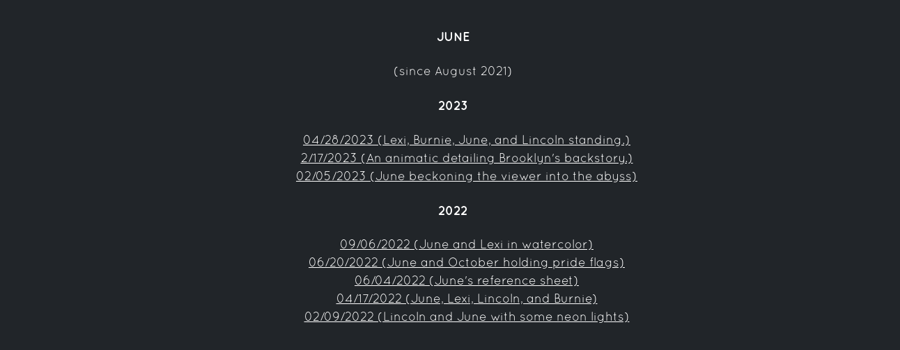

--- FILE ---
content_type: text/html
request_url: https://aineop.neocities.org/art/june
body_size: 992
content:
<!DOCTYPE html>
<html>
  <head>
    <meta charset="UTF-8">
    <meta name="viewport" content="width=device-width, initial-scale=1.0">
    <title>aineop</title>
    <!-- The style.css file allows you to change the look of your web pages.
         If you include the next line in all your web pages, they will all share the same look.
         This makes it easier to make new pages for your site. -->
    
  </head>
  <body>
   <style>
    @font-face {
    font-family: "Quicksand";
    src: url("/fonts/Quicksand_Book.otf") format("opentype");
     }
    @font-face {
    font-family: "Quicksand";
    src: url("/fonts/Quicksand_Bold.otf") format("opentype");
    font-weight: bold;
    }
    @font-face {
    font-family: "Quicksand";
    src: url("/fonts/Quicksand_Book_Oblique.otf") format("opentype");
    font-style: italic;
    }
    a {
    color: white;
    }
    a:hover {
    color: blue;
    }
    body {
      background-color: #212529;
      color: white;
      font-family: "Quicksand","Courier","Verdana";
      font-size: 1.1em;
      text-align:center;
      line-height:1.5;
    } 
    ul {
      list-style-type: none;
    }
    }
   </style>
   <div style="background-color:#212529; padding:10px; height:100%; width:100%">
    <h4>JUNE</h4>
    <p>(since August 2021)</p>
     <!-- <li><a target="_blank" rel="noreferrer" href="https://aincretop.tumblr.com/post/662979669202698240/i-almost-finished-deltarune-chapter-2-have">09/21/2022 (Ralsei in watercolor)</a></li>
    -->
    <h4>2023</h4>
    <ul>
      <li><a target="_blank" rel="noreferrer" href="https://aincretop.tumblr.com/post/715886081678196736">04/28/2023 (Lexi, Burnie, June, and Lincoln standing.)</a></li>
        <li><a target="_blank" rel="noreferrer" href="https://aincretop.tumblr.com/post/709568808923332608">2/17/2023 (An animatic detailing Brooklyn's backstory.)</a></li>
       <li><a target="_blank" rel="noreferrer" href="https://aincretop.tumblr.com/post/708469508044701696">02/05/2023 (June beckoning the viewer into the abyss)</a></li>
    </ul>
    <h4>2022</h4>
    <ul>
     <li><a target="_blank" rel="noreferrer" href="https://aincretop.tumblr.com/post/694664411005288448">09/06/2022 (June and Lexi in watercolor)</a></li>
     <li><a target="_blank" rel="noreferrer" href="https://aincretop.tumblr.com/post/687581357478739968">06/20/2022 (June and October holding pride flags)</a></li>
     <li><a target="_blank" rel="noreferrer" href="https://aincretop.tumblr.com/post/686167272213151744">06/04/2022 (June's reference sheet)</a></li>
     <li><a target="_blank" rel="noreferrer" href="https://aincretop.tumblr.com/post/681807640834310144">04/17/2022 (June, Lexi, Lincoln, and Burnie)</a></li>
     <li><a target="_blank" rel="noreferrer" href="https://aincretop.tumblr.com/post/675750042087440384/is-june-tiny-or-is-lincoln-huge-scientists-have">02/09/2022 (Lincoln and June with some neon lights)</a></li>
    </ul>
   </div>
   
  </body>
</html>
